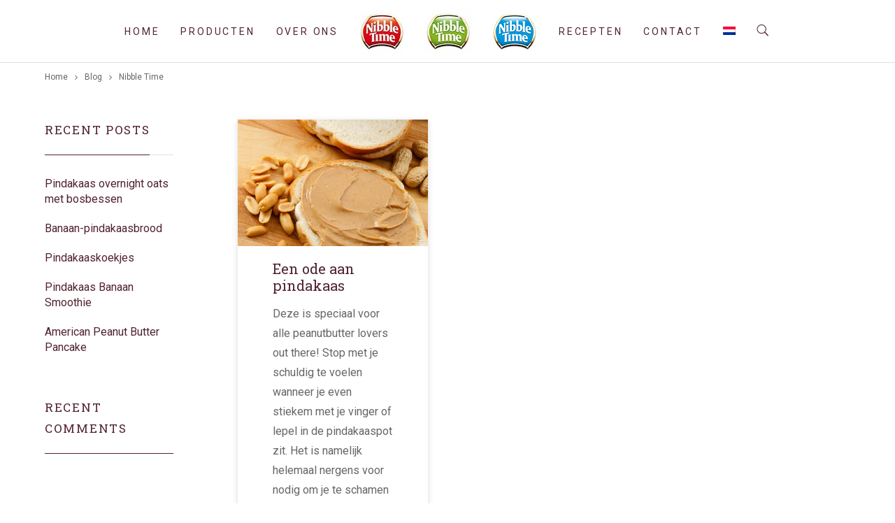

--- FILE ---
content_type: text/css; charset=utf-8
request_url: https://nibbletime.com/wp-content/uploads/style-custom.css?ver=b0606c27
body_size: 7557
content:


h1, h2, h3, h4, h5, h6 {
	font-family:'Roboto Slab', sans-serif; font-style:normal; font-weight:normal;}

.btx-primary-font {
	font-family:'Roboto', sans-serif; font-style:normal; font-weight:normal;}
.btx-secondary-font {
	font-family:'Roboto Slab', sans-serif; font-style:normal; font-weight:normal;}
.btx-custom_a-font {
	font-family:'Roboto', sans-serif; font-style:normal; font-weight:300;}

body {
	color: #666666;
	background-color: #ffffff;
}

.btx-wrapper--parallax-footer .btx-content {
	background-color: #ffffff;
}

::selection {
	color: #fff;
	background-color: #c00419;
}

::-moz-selection {
	color: #fff;
	background-color: #c00419;
}

a,
a:hover.btx-s-text-color,
a:hover.btx-p-text-color {
	color: #c00419;
}

a:hover,
a:focus,
a:active,
a:hover.btx-p-brand-color {
	color: #ce8404;
}

strong {
	font-family:'Roboto Slab', sans-serif; font-style:normal; font-weight:normal;}

.btnx,
button,
ins, code, kbd, tt {
	color: #c00419;
}

.btnx:hover,
button:hover,
.btnx:focus,
button:focus {
	color: #ce8404;
}

input:focus, textarea:focus, select:focus {border-color: #c00419;}
.btx-dark-scheme input:focus, .btx-dark-scheme textarea:focus, .btx-dark-scheme select:focus {border-color: #c00419;}
.btx-light-scheme input:focus, .btx-light-scheme textarea:focus, .btx-light-scheme select:focus {border-color: #c00419;}
a:hover.btx-p-bg-color {color: #f5f5f5;}
.btx-dark-scheme a:hover.btx-p-bg-color {color: #1d1d1d;}
.btx-light-scheme a:hover.btx-p-bg-color {color: #f5f5f5;}
label {color: #666666;}
.btx-dark-scheme label {color: #a4a4a4;}
.btx-light-scheme label {color: #666666;}
pre, cite, mark, h1, h2, h3, h4, h5, h6 {color: #51232f;}
.btx-dark-scheme pre, .btx-dark-scheme cite, .btx-dark-scheme mark, .btx-dark-scheme h1, .btx-dark-scheme h2, .btx-dark-scheme h3, .btx-dark-scheme h4, .btx-dark-scheme h5, .btx-dark-scheme h6 {color: #474747;}
.btx-light-scheme pre, .btx-light-scheme cite, .btx-light-scheme mark, .btx-light-scheme h1, .btx-light-scheme h2, .btx-light-scheme h3, .btx-light-scheme h4, .btx-light-scheme h5, .btx-light-scheme h6 {color: #51232f;}
code, kbd, tt, pre {background-color: #f5f5f5;}
.btx-dark-scheme code, .btx-dark-scheme kbd, .btx-dark-scheme tt, .btx-dark-scheme pre {background-color: #1d1d1d;}
.btx-light-scheme code, .btx-light-scheme kbd, .btx-light-scheme tt, .btx-light-scheme pre {background-color: #f5f5f5;}
pre {border-color: #dfdfdf;}
.btx-dark-scheme pre {border-color: #363636;}
.btx-light-scheme pre {border-color: #dfdfdf;}
input, textarea, select {color: #51232f; background-color: #ffffff; border-color: #dfdfdf;}
.btx-dark-scheme input, .btx-dark-scheme textarea, .btx-dark-scheme select {color: #474747; background-color: #222222; border-color: #363636;}
.btx-light-scheme input, .btx-light-scheme textarea, .btx-light-scheme select {color: #51232f; background-color: #ffffff; border-color: #dfdfdf;}
.btx-light-scheme,
.btx-entry-light-scheme,
.btx-slider-light-scheme {
	color: #666666;
}

.btx-dark-scheme,
.btx-entry-dark-scheme,
.btx-slider-dark-scheme {
	color: #a4a4a4;
}

.btx-p-brand-color {
	color: #c00419;
}

.btx-p-brand-bg {
	background-color: #c00419;
}

.btx-p-brand-border {
	border-color: #c00419;
}

.btx-s-brand-color {
	color: #ce8404;
}

.btx-s-brand-bg {
	background-color: #ce8404;
}

.btx-s-brand-border {
	border-color: #ce8404;
}

.btx-p-brand-contrast-color {
	color: #fff;
}

.btx-s-brand-contrast-color {
	color: #fff;
}

.btx-p-text-contrast-color {color: #fff;}
.btx-dark-scheme .btx-p-text-contrast-color {color: #fff;}
.btx-light-scheme .btx-p-text-contrast-color {color: #fff;}
.btx-slider-dark-scheme .btx-p-text-contrast-color {color: #fff;}
.btx-slider-light-scheme .btx-p-text-contrast-color {color: #fff;}
.btx-s-text-contrast-color {color: #fff;}
.btx-dark-scheme .btx-s-text-contrast-color {color: #fff;}
.btx-light-scheme .btx-s-text-contrast-color {color: #fff;}
.btx-slider-dark-scheme .btx-s-text-contrast-color {color: #fff;}
.btx-slider-light-scheme .btx-s-text-contrast-color {color: #fff;}
.btx-p-text-color {color: #666666;}
.btx-dark-scheme .btx-p-text-color {color: #a4a4a4;}
.btx-light-scheme .btx-p-text-color {color: #666666;}
.btx-slider-dark-scheme .btx-p-text-color, .btx-entry-dark-scheme .btx-p-text-color {color: #a4a4a4;}
.btx-slider-light-scheme .btx-p-text-color, .btx-entry-light-scheme .btx-p-text-color {color: #666666;}
.btx-p-text-bg {background-color: #666666;}
.btx-dark-scheme .btx-p-text-bg {background-color: #a4a4a4;}
.btx-light-scheme .btx-p-text-bg {background-color: #666666;}
.btx-slider-dark-scheme .btx-p-text-bg, .btx-entry-dark-scheme .btx-p-text-bg {background-color: #a4a4a4;}
.btx-slider-light-scheme .btx-p-text-bg, .btx-entry-light-scheme .btx-p-text-bg {background-color: #666666;}
.btx-s-text-color {color: #51232f;}
.btx-dark-scheme .btx-s-text-color {color: #474747;}
.btx-light-scheme .btx-s-text-color {color: #51232f;}
.btx-slider-dark-scheme .btx-s-text-color, .btx-entry-dark-scheme .btx-s-text-color {color: #474747;}
.btx-slider-light-scheme .btx-s-text-color, .btx-entry-light-scheme .btx-s-text-color {color: #51232f;}
.btx-s-text-bg {background-color: #51232f;}
.btx-dark-scheme .btx-s-text-bg {background-color: #474747;}
.btx-light-scheme .btx-s-text-bg {background-color: #51232f;}
.btx-slider-dark-scheme .btx-s-text-bg, .btx-entry-dark-scheme .btx-s-text-bg {background-color: #474747;}
.btx-slider-light-scheme .btx-s-text-bg, .btx-entry-light-scheme .btx-s-text-bg {background-color: #51232f;}
.btx-s-text-bg.btx-overlay {background-color: #51232f; background-color: rgba(81,35,47,0.9);}
.btx-dark-scheme .btx-s-text-bg.btx-overlay {background-color: #474747; background-color: rgba(71,71,71,0.9);}
.btx-light-scheme .btx-s-text-bg.btx-overlay {background-color: #51232f; background-color: rgba(81,35,47,0.9);}
.btx-slider-dark-scheme .btx-s-text-bg.btx-overlay, .btx-entry-dark-scheme .btx-s-text-bg.btx-overlay {background-color: #474747; background-color: rgba(71,71,71,0.9);}
.btx-slider-light-scheme .btx-s-text-bg.btx-overlay, .btx-entry-light-scheme .btx-s-text-bg.btx-overlay {background-color: #51232f; background-color: rgba(81,35,47,0.9);}
.btx-s-text-border {border-color: #51232f;}
.btx-dark-scheme .btx-s-text-border {border-color: #474747;}
.btx-light-scheme .btx-s-text-border {border-color: #51232f;}
.btx-slider-dark-scheme .btx-s-text-border, .btx-entry-dark-scheme .btx-s-text-border {border-color: #474747;}
.btx-slider-light-scheme .btx-s-text-border, .btx-entry-light-scheme .btx-s-text-border {border-color: #51232f;}
.btx-p-bg-color {color: #ffffff;}
.btx-dark-scheme .btx-p-bg-color {color: #222222;}
.btx-light-scheme .btx-p-bg-color {color: #ffffff;}
.btx-slider-dark-scheme .btx-p-bg-color, .btx-entry-dark-scheme .btx-p-bg-color {color: #222222;}
.btx-slider-light-scheme .btx-p-bg-color, .btx-entry-light-scheme .btx-p-bg-color {color: #ffffff;}
.btx-p-bg-bg {background-color: #ffffff;}
.btx-dark-scheme .btx-p-bg-bg {background-color: #222222;}
.btx-light-scheme .btx-p-bg-bg {background-color: #ffffff;}
.btx-slider-dark-scheme .btx-p-bg-bg, .btx-entry-dark-scheme .btx-p-bg-bg {background-color: #222222;}
.btx-slider-light-scheme .btx-p-bg-bg, .btx-entry-light-scheme .btx-p-bg-bg {background-color: #ffffff;}
.btx-p-bg-border {border-color: #ffffff;}
.btx-dark-scheme .btx-p-bg-border {border-color: #222222;}
.btx-light-scheme .btx-p-bg-border {border-color: #ffffff;}
.btx-slider-dark-scheme .btx-p-bg-border, .btx-entry-dark-scheme .btx-p-bg-border {border-color: #222222;}
.btx-slider-light-scheme .btx-p-bg-border, .btx-entry-light-scheme .btx-p-bg-border {border-color: #ffffff;}
.btx-s-bg-color {color: #f5f5f5;}
.btx-dark-scheme .btx-s-bg-color {color: #1d1d1d;}
.btx-light-scheme .btx-s-bg-color {color: #f5f5f5;}
.btx-slider-dark-scheme .btx-s-bg-color, .btx-entry-dark-scheme .btx-s-bg-color {color: #1d1d1d;}
.btx-slider-light-scheme .btx-s-bg-color, .btx-entry-light-scheme .btx-s-bg-color {color: #f5f5f5;}
.btx-s-bg-bg {background-color: #f5f5f5;}
.btx-dark-scheme .btx-s-bg-bg {background-color: #1d1d1d;}
.btx-light-scheme .btx-s-bg-bg {background-color: #f5f5f5;}
.btx-slider-dark-scheme .btx-s-bg-bg, .btx-entry-dark-scheme .btx-s-bg-bg {background-color: #1d1d1d;}
.btx-slider-light-scheme .btx-s-bg-bg, .btx-entry-light-scheme .btx-s-bg-bg {background-color: #f5f5f5;}
.btx-s-bg-border {border-color: #f5f5f5;}
.btx-dark-scheme .btx-s-bg-border {border-color: #1d1d1d;}
.btx-light-scheme .btx-s-bg-border {border-color: #f5f5f5;}
.btx-slider-dark-scheme .btx-s-bg-border, .btx-entry-dark-scheme .btx-s-bg-border {border-color: #1d1d1d;}
.btx-slider-light-scheme .btx-s-bg-border, .btx-entry-light-scheme .btx-s-bg-border {border-color: #f5f5f5;}
.btx-p-border-color {color: #dfdfdf;}
.btx-dark-scheme .btx-p-border-color {color: #363636;}
.btx-light-scheme .btx-p-border-color {color: #dfdfdf;}
.btx-slider-dark-scheme .btx-p-border-color, .btx-entry-dark-scheme .btx-p-border-color {color: #363636;}
.btx-slider-light-scheme .btx-p-border-color, .btx-entry-light-scheme .btx-p-border-color {color: #dfdfdf;}
.btx-p-border-bg {background-color: #dfdfdf;}
.btx-dark-scheme .btx-p-border-bg {background-color: #363636;}
.btx-light-scheme .btx-p-border-bg {background-color: #dfdfdf;}
.btx-slider-dark-scheme .btx-p-border-bg, .btx-entry-dark-scheme .btx-p-border-bg {background-color: #363636;}
.btx-slider-light-scheme .btx-p-border-bg, .btx-entry-light-scheme .btx-p-border-bg {background-color: #dfdfdf;}
.btx-p-border-border {border-color: #dfdfdf;}
.btx-dark-scheme .btx-p-border-border, .btx-dark-scheme.btx-p-border-border {border-color: #363636;}
.btx-light-scheme .btx-p-border-border, .btx-light-scheme.btx-p-border-border {border-color: #dfdfdf;}
.btx-slider-dark-scheme .btx-p-border-border, .btx-entry-dark-scheme .btx-p-border-border, .btx-navbar-dropdown-dark-scheme .btx-p-border-border {border-color: #363636;}
.btx-slider-light-scheme .btx-p-border-border, .btx-entry-light-scheme .btx-p-border-border, .btx-navbar-dropdown-light-scheme .btx-p-border-border {border-color: #dfdfdf;}
.btx-overlay {background-color: #ffffff; background-color: rgba(255,255,255,0.9);}
.btx-dark-scheme .btx-overlay {background-color: #222222; background-color: rgba(34,34,34,0.9);}
.btx-light-scheme .btx-overlay {background-color: #ffffff; background-color: rgba(255,255,255,0.9);}
.btx-slider-dark-scheme .btx-overlay, .btx-entry-dark-scheme .btx-overlay {background-color: #222222; background-color: rgba(34,34,34,0.9);}
.btx-slider-light-scheme .btx-overlay, .btx-entry-light-scheme .btx-overlay {background-color: #ffffff; background-color: rgba(255,255,255,0.9);}

.btx-button--border.btx-button-color--brand > .btnx, .btx-button--fill.btx-button-hover--inverse > .btnx:hover {color: #c00419; border-color: #c00419;}
.btx-dark-scheme .btx-button--border.btx-button-color--brand > .btnx, .btx-dark-scheme .btx-button--fill.btx-button-hover--inverse > .btnx:hover {color: #c00419; border-color: #c00419;}
.btx-light-scheme .btx-button--border.btx-button-color--brand > .btnx, .btx-light-scheme .btx-button--fill.btx-button-hover--inverse > .btnx:hover {color: #c00419; border-color: #c00419;}
.btx-slider-dark-scheme .btx-button--border.btx-button-color--brand > .btnx, .btx-slider-dark-scheme .btx-button--fill.btx-button-hover--inverse > .btnx:hover {color: #c00419; border-color: #c00419;}
.btx-slider-light-scheme .btx-button--border.btx-button-color--brand > .btnx, .btx-slider-light-scheme .btx-button--fill.btx-button-hover--inverse > .btnx:hover {color: #c00419; border-color: #c00419;}
.btx-button--border.btx-button-hover--brand > .btnx:hover {color: #ce8404; border-color: #ce8404;}
.btx-dark-scheme .btx-button--border.btx-button-hover--brand > .btnx:hover {color: #ce8404; border-color: #ce8404;}
.btx-light-scheme .btx-button--border.btx-button-hover--brand > .btnx:hover {color: #ce8404; border-color: #ce8404;}
.btx-slider-dark-scheme .btx-button--border.btx-button-hover--brand > .btnx:hover {color: #ce8404; border-color: #ce8404;}
.btx-slider-light-scheme .btx-button--border.btx-button-hover--brand > .btnx:hover {color: #ce8404; border-color: #ce8404;}
.btx-button--fill.btx-button-color--brand > .btnx, .btx-button--border.btx-button-hover--inverse > .btnx:hover {color: #fff; border-color: #c00419; background-color: #c00419;}
.btx-dark-scheme .btx-button--fill.btx-button-color--brand > .btnx, .btx-dark-scheme .btx-button--border.btx-button-hover--inverse > .btnx:hover {color: #fff; border-color: #c00419; background-color: #c00419;}
.btx-light-scheme .btx-button--fill.btx-button-color--brand > .btnx, .btx-light-scheme .btx-button--border.btx-button-hover--inverse > .btnx:hover {color: #fff; border-color: #c00419; background-color: #c00419;}
.btx-slider-dark-scheme .btx-button--fill.btx-button-color--brand > .btnx, .btx-slider-dark-scheme .btx-button--border.btx-button-hover--inverse > .btnx:hover {color: #fff; border-color: #c00419; background-color: #c00419;}
.btx-slider-light-scheme .btx-button--fill.btx-button-color--brand > .btnx, .btx-slider-light-scheme .btx-button--border.btx-button-hover--inverse > .btnx:hover {color: #fff; border-color: #c00419; background-color: #c00419;}
.btx-button--fill.btx-button-hover--brand > .btnx:hover {color: #fff; border-color: #ce8404; background-color: #ce8404;}
.btx-dark-scheme .btx-button--fill.btx-button-hover--brand > .btnx:hover {color: #fff; border-color: #ce8404; background-color: #ce8404;}
.btx-light-scheme .btx-button--fill.btx-button-hover--brand > .btnx:hover {color: #fff; border-color: #ce8404; background-color: #ce8404;}
.btx-slider-dark-scheme .btx-button--fill.btx-button-hover--brand > .btnx:hover {color: #fff; border-color: #ce8404; background-color: #ce8404;}
.btx-slider-light-scheme .btx-button--fill.btx-button-hover--brand > .btnx:hover {color: #fff; border-color: #ce8404; background-color: #ce8404;}
.btx-button-color--basic.btx-button--border > .btnx {color: #51232f; border-color: #51232f;}
.btx-dark-scheme .btx-button-color--basic.btx-button--border > .btnx {color: #474747; border-color: #474747;}
.btx-light-scheme .btx-button-color--basic.btx-button--border > .btnx {color: #51232f; border-color: #51232f;}
.btx-slider-dark-scheme .btx-button-color--basic.btx-button--border > .btnx {color: #474747; border-color: #474747;}
.btx-slider-light-scheme .btx-button-color--basic.btx-button--border > .btnx {color: #51232f; border-color: #51232f;}
.btx-button-color--basic.btx-button--border.btx-button-hover--inverse > .btnx:hover {color: #fff; border-color: #51232f; background-color: #51232f;}
.btx-dark-scheme .btx-button-color--basic.btx-button--border.btx-button-hover--inverse > .btnx:hover {color: #fff; border-color: #474747; background-color: #474747;}
.btx-light-scheme .btx-button-color--basic.btx-button--border.btx-button-hover--inverse > .btnx:hover {color: #fff; border-color: #51232f; background-color: #51232f;}
.btx-slider-dark-scheme .btx-button-color--basic.btx-button--border.btx-button-hover--inverse > .btnx:hover {color: #fff; border-color: #474747; background-color: #474747;}
.btx-slider-light-scheme .btx-button-color--basic.btx-button--border.btx-button-hover--inverse > .btnx:hover {color: #fff; border-color: #51232f; background-color: #51232f;}
.btx-button-color--basic.btx-button--border.btx-button-hover--brand > .btnx:hover {color: #c00419; border-color: #c00419;}
.btx-dark-scheme .btx-button-color--basic.btx-button--border.btx-button-hover--brand > .btnx:hover {color: #c00419; border-color: #c00419;}
.btx-light-scheme .btx-button-color--basic.btx-button--border.btx-button-hover--brand > .btnx:hover {color: #c00419; border-color: #c00419;}
.btx-slider-dark-scheme .btx-button-color--basic.btx-button--border.btx-button-hover--brand > .btnx:hover {color: #c00419; border-color: #c00419;}
.btx-slider-light-scheme .btx-button-color--basic.btx-button--border.btx-button-hover--brand > .btnx:hover {color: #c00419; border-color: #c00419;}
.btx-button-color--basic.btx-button--fill > .btnx {color: #fff; border-color: #51232f; background-color: #51232f;}
.btx-dark-scheme .btx-button-color--basic.btx-button--fill > .btnx {color: #fff; border-color: #474747; background-color: #474747;}
.btx-light-scheme .btx-button-color--basic.btx-button--fill > .btnx {color: #fff; border-color: #51232f; background-color: #51232f;}
.btx-slider-dark-scheme .btx-button-color--basic.btx-button--fill > .btnx {color: #fff; border-color: #474747; background-color: #474747;}
.btx-slider-light-scheme .btx-button-color--basic.btx-button--fill > .btnx {color: #fff; border-color: #51232f; background-color: #51232f;}
.btx-button-color--basic.btx-button--fill.btx-button-hover--inverse > .btnx:hover {color: #51232f; border-color: #51232f;}
.btx-dark-scheme .btx-button-color--basic.btx-button--fill.btx-button-hover--inverse > .btnx:hover {color: #474747; border-color: #474747;}
.btx-light-scheme .btx-button-color--basic.btx-button--fill.btx-button-hover--inverse > .btnx:hover {color: #51232f; border-color: #51232f;}
.btx-slider-dark-scheme .btx-button-color--basic.btx-button--fill.btx-button-hover--inverse > .btnx:hover {color: #474747; border-color: #474747;}
.btx-slider-light-scheme .btx-button-color--basic.btx-button--fill.btx-button-hover--inverse > .btnx:hover {color: #51232f; border-color: #51232f;}
.btx-button-color--basic.btx-button--fill.btx-button-hover--brand > .btnx:hover {color: #fff; border-color: #c00419; background-color: #c00419;}
.btx-dark-scheme .btx-button-color--basic.btx-button--fill.btx-button-hover--brand > .btnx:hover {color: #fff; border-color: #c00419; background-color: #c00419;}
.btx-light-scheme .btx-button-color--basic.btx-button--fill.btx-button-hover--brand > .btnx:hover {color: #fff; border-color: #c00419; background-color: #c00419;}
.btx-slider-dark-scheme .btx-button-color--basic.btx-button--fill.btx-button-hover--brand > .btnx:hover {color: #fff; border-color: #c00419; background-color: #c00419;}
.btx-slider-light-scheme .btx-button-color--basic.btx-button--fill.btx-button-hover--brand > .btnx:hover {color: #fff; border-color: #c00419; background-color: #c00419;}
.btx-contactform--minimal .btx-form-container {background-color: #f5f5f5;}
.btx-dark-scheme .btx-contactform--minimal .btx-form-container {background-color: #1d1d1d;}
.btx-light-scheme .btx-contactform--minimal .btx-form-container {background-color: #f5f5f5;}

.btx-tab-nav .active {
	background-color: #c00419;
}

.btx-tab-nav .active > .btx-tab-nav-title {
	color: #fff;
}

.btx-filter-list > a.active,
.btx-tab--underline > .btx-tab-nav .active > .btx-tab-nav-title {
	color: #c00419;
}

.btx-tab--group .btx-tab-nav > li {border-color: #dfdfdf;}
.btx-dark-scheme .btx-tab--group .btx-tab-nav > li {border-color: #363636;}
.btx-light-scheme .btx-tab--group .btx-tab-nav > li {border-color: #dfdfdf;}
.btx-tab-nav .active,
.btx-tab--group > .btx-tab-nav > .active,
.btx-tab--underline > .btx-tab-nav .active,
.btx-accordion--border > .btx-accordion-panel.active .btx-accordion-heading {
	border-color: #c00419;
}

.btx-dropdown-menu li.active a {
	color: #c00419;
}

.btx-dropdown-menu li:hover a {
	color: #fff;
}

.btx-dropdown-menu li:hover {
	background-color: #c00419;
}

.widget .tagcloud a, .widget_calendar tbody, .widget a .btx-widget-meta, .widget a .btx-widget-category {color: #666666;}
.btx-dark-scheme .widget .tagcloud a, .btx-dark-scheme .widget_calendar tbody, .btx-dark-scheme .widget a .btx-widget-meta, .btx-dark-scheme .widget a .btx-widget-category {color: #a4a4a4;}
.btx-light-scheme .widget .tagcloud a, .btx-light-scheme .widget_calendar tbody, .btx-light-scheme .widget a .btx-widget-meta, .btx-light-scheme .widget a .btx-widget-category {color: #666666;}
.widget a, .widget.widget_calendar a, .widget_calendar thead {color: #51232f;}
.btx-dark-scheme .widget a, .btx-dark-scheme .widget.widget_calendar a, .btx-dark-scheme .widget_calendar thead {color: #474747;}
.btx-light-scheme .widget a, .btx-light-scheme .widget.widget_calendar a, .btx-light-scheme .widget_calendar thead {color: #51232f;}
.widget a:hover, .widget.widget_calendar tfoot a, .widget .btx-widget-viewall, .btx-widget-feature a {color: #c00419;}
.btx-dark-scheme .widget a:hover, .btx-dark-scheme .widget.widget_calendar tfoot a, .btx-dark-scheme .widget .btx-widget-viewall, .btx-dark-scheme .btx-widget-feature a {color: #c00419;}
.btx-light-scheme .widget a:hover, .btx-light-scheme .widget.widget_calendar tfoot a, .btx-light-scheme .widget .btx-widget-viewall, .btx-light-scheme .btx-widget-feature a {color: #c00419;}
.widget .btx-widget-viewall:hover, .btx-widget-feature a:hover {color: #ce8404;}
.btx-dark-scheme .widget .btx-widget-viewall:hover, .btx-dark-scheme .btx-widget-feature a:hover {color: #ce8404;}
.btx-light-scheme .widget .btx-widget-viewall:hover, .btx-light-scheme .btx-widget-feature a:hover {color: #ce8404;}
.tagcloud a {background-color: #ffffff;}
.btx-dark-scheme .tagcloud a {background-color: #222222;}
.btx-light-scheme .tagcloud a {background-color: #ffffff;}
.widget_calendar #today {color: #fff; background-color: #c00419;}
.btx-dark-scheme .widget_calendar #today {color: #fff; background-color: #c00419;}
.btx-light-scheme .widget_calendar #today {color: #fff; background-color: #c00419;}
.tagcloud a, .widget_calendar caption {border-color: #dfdfdf;}
.btx-dark-scheme .tagcloud a, .btx-dark-scheme .widget_calendar caption {border-color: #363636;}
.btx-light-scheme .tagcloud a, .btx-light-scheme .widget_calendar caption {border-color: #dfdfdf;}

.btx-product-entry-media span.onsale {color: #fff;}
.btx-dark-scheme .btx-product-entry-media span.onsale {color: #fff;}
.btx-light-scheme .btx-product-entry-media span.onsale {color: #fff;}
.btx-entry-title a:hover, .btx-entry-category a:hover, .btx-entry-meta a:hover, .btx-relatedpost-entry:hover .btx-entry-title {color: #c00419;}
.btx-dark-scheme .btx-entry-title a:hover, .btx-dark-scheme .btx-entry-category a:hover, .btx-dark-scheme .btx-entry-meta a:hover, .btx-dark-scheme .btx-relatedpost-entry:hover .btx-entry-title {color: #c00419;}
.btx-light-scheme .btx-entry-title a:hover, .btx-light-scheme .btx-entry-category a:hover, .btx-light-scheme .btx-entry-meta a:hover, .btx-light-scheme .btx-relatedpost-entry:hover .btx-entry-title {color: #c00419;}
.btx-entry--columnist .btx-entry-category a:hover {color: #ce8404;}
.btx-dark-scheme .btx-entry--columnist .btx-entry-category a:hover {color: #ce8404;}
.btx-light-scheme .btx-entry--columnist .btx-entry-category a:hover {color: #ce8404;}
.btx-blog--timeline .btx-blog-content:before {background-color: #dfdfdf;}
.btx-dark-scheme .btx-blog--timeline .btx-blog-content:before {background-color: #363636;}
.btx-light-scheme .btx-blog--timeline .btx-blog-content:before {background-color: #dfdfdf;}
.btx-blog--timeline .btx-entry-body-inner:after {color: #f5f5f5;}
.btx-dark-scheme .btx-blog--timeline .btx-entry-body-inner:after {color: #1d1d1d;}
.btx-light-scheme .btx-blog--timeline .btx-entry-body-inner:after {color: #f5f5f5;}
.btx-entry .more-link {
	color: #c00419;
}

.btx-entry .more-link:hover {
	color: #ce8404;
}

.slick-dots li.slick-active button:before {color: #51232f;}
.btx-dark-scheme .slick-dots li.slick-active button:before {color: #474747;}
.btx-light-scheme .slick-dots li.slick-active button:before {color: #51232f;}
.btx-slider-dark-scheme .slick-dots li.slick-active button:before {color: #474747;}
.btx-slider-light-scheme .slick-dots li.slick-active button:before {color: #51232f;}
.btx-carousel-arrow {color: #fff; background-color: #51232f; background-color: rgba(81,35,47,0.7);}
.btx-dark-scheme .btx-carousel-arrow {color: #fff; background-color: #474747; background-color: rgba(71,71,71,0.7);}
.btx-light-scheme .btx-carousel-arrow {color: #fff; background-color: #51232f; background-color: rgba(81,35,47,0.7);}
.btx-slider-dark-scheme .btx-carousel-arrow {color: #fff; background-color: #474747; background-color: rgba(71,71,71,0.7);}
.btx-slider-light-scheme .btx-carousel-arrow {color: #fff; background-color: #51232f; background-color: rgba(81,35,47,0.7);}
.btx-carousel-arrow.transparent {color: #51232f;}
.btx-dark-scheme .btx-carousel-arrow.transparent {color: #474747;}
.btx-light-scheme .btx-carousel-arrow.transparent {color: #51232f;}
.btx-slider-dark-scheme .btx-carousel-arrow.transparent {color: #474747;}
.btx-slider-light-scheme .btx-carousel-arrow.transparent {color: #51232f;}
.mCSB_scrollTools .mCSB_dragger .mCSB_dragger_bar, .mCSB_scrollTools .mCSB_dragger:hover .mCSB_dragger_bar, .mCSB_scrollTools .mCSB_dragger.mCSB_dragger_onDrag .mCSB_dragger_bar {background-color: #dfdfdf;}
.btx-dark-scheme .mCSB_scrollTools .mCSB_dragger .mCSB_dragger_bar, .btx-dark-scheme .mCSB_scrollTools .mCSB_dragger:hover .mCSB_dragger_bar, .btx-dark-scheme .mCSB_scrollTools .mCSB_dragger.mCSB_dragger_onDrag .mCSB_dragger_bar {background-color: #363636;}
.btx-light-scheme .mCSB_scrollTools .mCSB_dragger .mCSB_dragger_bar, .btx-light-scheme .mCSB_scrollTools .mCSB_dragger:hover .mCSB_dragger_bar, .btx-light-scheme .mCSB_scrollTools .mCSB_dragger.mCSB_dragger_onDrag .mCSB_dragger_bar {background-color: #dfdfdf;}
.btx-pagination .page-numbers {color: #666666;}
.btx-dark-scheme .btx-pagination .page-numbers {color: #a4a4a4;}
.btx-light-scheme .btx-pagination .page-numbers {color: #666666;}
.btx-pagination .page-numbers:hover, .btx-pagination .page-numbers.current {color: #51232f;}
.btx-dark-scheme .btx-pagination .page-numbers:hover, .btx-dark-scheme .btx-pagination .page-numbers.current {color: #474747;}
.btx-light-scheme .btx-pagination .page-numbers:hover, .btx-light-scheme .btx-pagination .page-numbers.current {color: #51232f;}
.btx-button--fill .btnx .btx-bounce, .btx-button--border.btx-button-hover--inverse .btnx:hover .btx-bounce {background-color: #fff;}
.btx-dark-scheme .btx-button--fill .btnx .btx-bounce, .btx-dark-scheme .btx-button--border.btx-button-hover--inverse .btnx:hover .btx-bounce {background-color: #fff;}
.btx-light-scheme .btx-button--fill .btnx .btx-bounce, .btx-light-scheme .btx-button--border.btx-button-hover--inverse .btnx:hover .btx-bounce {background-color: #fff;}
.btx-pagination li.active a {
	color: #c00419;
}

.btx-dropdown-display:focus,
.btx-dropdown-display:hover {
	color: #51232f;
}

.btx-with-border {border-color: #dfdfdf;}
.btx-dark-scheme .btx-with-border {border-color: #363636;}
.btx-light-scheme .btx-with-border {border-color: #dfdfdf;}
.btx-menu .btx-mega-menu a, .btx-menu .sub-menu a, .btx-menu .btx-cart-box {color: #666666;}
.btx-dark-scheme .btx-menu .btx-mega-menu a, .btx-dark-scheme .btx-menu .sub-menu a, .btx-dark-scheme .btx-menu .btx-cart-box {color: #a4a4a4;}
.btx-light-scheme .btx-menu .btx-mega-menu a, .btx-light-scheme .btx-menu .sub-menu a, .btx-light-scheme .btx-menu .btx-cart-box {color: #666666;}
.btx-navbar-dropdown-dark-scheme .btx-menu .btx-mega-menu a, .btx-navbar-dropdown-dark-scheme .btx-menu .sub-menu a, .btx-navbar-dropdown-dark-scheme .btx-menu .btx-cart-box {color: #a4a4a4;}
.btx-navbar-dropdown-light-scheme .btx-menu .btx-mega-menu a, .btx-navbar-dropdown-light-scheme .btx-menu .sub-menu a, .btx-navbar-dropdown-light-scheme .btx-menu .btx-cart-box {color: #666666;}
.btx-menu a, .btx-navbar-brand {color: #51232f;}
.btx-dark-scheme .btx-menu a, .btx-dark-scheme .btx-navbar-brand {color: #474747;}
.btx-light-scheme .btx-menu a, .btx-light-scheme .btx-navbar-brand {color: #51232f;}
strong, .btx-menu .btx-mega-menu .btx-mega-menu-title, .btx-menu .btx-mega-menu .btx-mega-menu-title:hover, .btx-menu .btx-cart-box a {color: #51232f;}
.btx-dark-scheme strong, .btx-dark-scheme .btx-menu .btx-mega-menu .btx-mega-menu-title, .btx-dark-scheme .btx-menu .btx-mega-menu .btx-mega-menu-title:hover, .btx-dark-scheme .btx-menu .btx-cart-box a {color: #474747;}
.btx-light-scheme strong, .btx-light-scheme .btx-menu .btx-mega-menu .btx-mega-menu-title, .btx-light-scheme .btx-menu .btx-mega-menu .btx-mega-menu-title:hover, .btx-light-scheme .btx-menu .btx-cart-box a {color: #51232f;}
.btx-navbar-dropdown-dark-scheme strong, .btx-navbar-dropdown-dark-scheme .btx-menu .btx-mega-menu .btx-mega-menu-title, .btx-navbar-dropdown-dark-scheme .btx-menu .btx-mega-menu .btx-mega-menu-title:hover, .btx-navbar-dropdown-dark-scheme .btx-menu .btx-cart-box a {color: #474747;}
.btx-navbar-dropdown-light-scheme strong, .btx-navbar-dropdown-light-scheme .btx-menu .btx-mega-menu .btx-mega-menu-title, .btx-navbar-dropdown-light-scheme .btx-menu .btx-mega-menu .btx-mega-menu-title:hover, .btx-navbar-dropdown-light-scheme .btx-menu .btx-cart-box a {color: #51232f;}
.btx-menu a:hover, .btx-collapsed-menu--full .btx-mega-menu-title:hover {color: #c00419;}
.btx-dark-scheme .btx-menu a:hover, .btx-dark-scheme .btx-collapsed-menu--full .btx-mega-menu-title:hover {color: #c00419;}
.btx-light-scheme .btx-menu a:hover, .btx-light-scheme .btx-collapsed-menu--full .btx-mega-menu-title:hover {color: #c00419;}
.btx-highlight-border .btx-menu > li > a:hover:after, .btx-highlight-border.btx-side-navbar .btx-menu li a:after {background-color: #c00419;}
.btx-dark-scheme .btx-highlight-border .btx-menu > li > a:hover:after, .btx-dark-scheme .btx-highlight-border.btx-side-navbar .btx-menu li a:after {background-color: #c00419;}
.btx-light-scheme .btx-highlight-border .btx-menu > li > a:hover:after, .btx-light-scheme .btx-highlight-border.btx-side-navbar .btx-menu li a:after {background-color: #c00419;}
.btx-navbar-search .btx-search-form input[type='text'] {border-color: #51232f;}
.btx-dark-scheme .btx-navbar-search .btx-search-form input[type='text'] {border-color: #474747;}
.btx-light-scheme .btx-navbar-search .btx-search-form input[type='text'] {border-color: #51232f;}
.btx-navbar-search .btx-search-form input[type='text']:focus {
	border-color: #c00419;
}

.btx-navbar-search .btx-search-form input[type='text']:focus + .btx-search-form-title {
	color: #c00419;
}

.btx-lines, .btx-lines:before, .btx-lines:after {background-color: #51232f;}
.btx-dark-scheme .btx-lines, .btx-dark-scheme .btx-lines:before, .btx-dark-scheme .btx-lines:after {background-color: #474747;}
.btx-light-scheme .btx-lines, .btx-light-scheme .btx-lines:before, .btx-light-scheme .btx-lines:after {background-color: #51232f;}
.btx-comment--minimal .btx-form-container, .btx-comment--minimal textarea {background-color: #f5f5f5;}
.btx-dark-scheme .btx-comment--minimal .btx-form-container, .btx-dark-scheme .btx-comment--minimal textarea {background-color: #1d1d1d;}
.btx-light-scheme .btx-comment--minimal .btx-form-container, .btx-light-scheme .btx-comment--minimal textarea {background-color: #f5f5f5;}
.btx-post-tag a:hover {
	color: #51232f;
}

.btx-post-category--fill a {
	color: #fff;
}

.btx-post-category--fill a:hover {
	color: #fff;
}

.btx-post-featured--overlap .btx-main {
	background-color: #ffffff;
}

.btx-post-category--fill a {
	background-color: #c00419;
}

.btx-post-category--fill a:hover {
	background-color: #ce8404;
}

.btx-loading--fading-circle .btx-circle:before {
	background-color: #c00419;
}

.slick-dots li button:before {
	color: #ccc;
}

.btx-dark-scheme .slick-dots li button:before,
.btx-slider-dark-scheme .slick-dots li button:before {
	color: #999;
}

.btx-light-scheme .slick-dots li button:before,
.btx-slider-light-scheme .slick-dots li button:before {
	color: #ccc;
}

.btx-pricing-item.highlighted {
	box-shadow: 0 2px 8px rgba(0, 0, 0, 0.15);
}

.btx-dark-scheme .btx-pricing-item.highlighted {
	box-shadow: 0 2px 8px rgba(0, 0, 0, 0.4);
}

.btx-light-scheme .btx-pricing-item.highlighted {
	box-shadow: 0 2px 8px rgba(0, 0, 0, 0.15);
}

.tagcloud a:hover {
	box-shadow: 0 2px 6px rgba(0,0,0, 0.05);
}

.btx-dark-scheme .tagcloud a:hover {
	box-shadow: 0 2px 6px rgba(0,0,0, 0.3);
}

.btx-light-scheme .tagcloud a:hover {
	box-shadow: 0 2px 6px rgba(0,0,0, 0.05);
}

.btx-with-shadow {
	box-shadow: 0 2px 8px rgba(0, 0, 0, 0.15);
}

.btx-dark-scheme .btx-with-shadow {
	box-shadow: 0 2px 8px rgba(0, 0, 0, 0.3);
}

.btx-light-scheme .btx-with-shadow {
	box-shadow: 0 2px 8px rgba(0, 0, 0, 0.15);
}

.btx-with-hover-shadow:hover {
	box-shadow: 0 10px 24px rgba(0, 0, 0, 0.1);
}

.btx-dark-scheme .btx-with-hover-shadow:hover {
	box-shadow: 0 10px 24px rgba(0, 0, 0, 0.2);
}

.btx-light-scheme .btx-with-hover-shadow:hover {
	box-shadow: 0 10px 24px rgba(0, 0, 0, 0.1);
}

.woocommerce input.button:hover,
.woocommerce input.button:focus {
	background-color: #eee;
	border-color: #eee;
}

.woocommerce .woocommerce-breadcrumb,
.woocommerce .woocommerce-title,
.woocommerce table.shop_attributes th,
.woocommerce [itemprop="author"],
.woocommerce .group_table .label a,
.woocommerce nav.woocommerce-pagination .page-numbers.current,
.woocommerce nav.woocommerce-pagination .page-numbers:hover,
.select2-container .select2-choice,
.woocommerce table.shop_table td,
.woocommerce table.cart .product-name a,
.woocommerce table.woocommerce-checkout-review-order-table td.product-name,
.woocommerce table.woocommerce-checkout-review-order-table td.product-total,
.woocommerce table.woocommerce-checkout-review-order-table .order-total th,
.woocommerce table.woocommerce-checkout-review-order-table .order-total td,
.woocommerce .cart-collaterals .cart_totals table .order-total th,
.woocommerce-page .cart-collaterals .cart_totals table .order-total th,
.woocommerce-account .myaccount_user,
.woocommerce-account fieldset {
	color: #51232f;
}

.woocommerce div.product .product_title, .woocommerce div.product p.price, .woocommerce div.product span.price, .woocommerce div.product p.price ins, .woocommerce div.product span.price ins, .woocommerce input.button:hover, .woocommerce input.button:focus, .product_meta > div > span, .product_meta > div > a {color: #51232f;}
.btx-dark-scheme .woocommerce div.product .product_title, .btx-dark-scheme .woocommerce div.product p.price, .btx-dark-scheme .woocommerce div.product span.price, .btx-dark-scheme .woocommerce div.product p.price ins, .btx-dark-scheme .woocommerce div.product span.price ins, .btx-dark-scheme .woocommerce input.button:hover, .btx-dark-scheme .woocommerce input.button:focus, .btx-dark-scheme .product_meta > div > span, .btx-dark-scheme .product_meta > div > a {color: #474747;}
.btx-light-scheme .woocommerce div.product .product_title, .btx-light-scheme .woocommerce div.product p.price, .btx-light-scheme .woocommerce div.product span.price, .btx-light-scheme .woocommerce div.product p.price ins, .btx-light-scheme .woocommerce div.product span.price ins, .btx-light-scheme .woocommerce input.button:hover, .btx-light-scheme .woocommerce input.button:focus, .btx-light-scheme .product_meta > div > span, .btx-light-scheme .product_meta > div > a {color: #51232f;}
.widget_shopping_cart .total, .woocommerce.widget_shopping_cart .total, .woocommerce .widget_shopping_cart .total {color: #51232f;}
.btx-dark-scheme .widget_shopping_cart .total, .btx-dark-scheme .woocommerce.widget_shopping_cart .total, .btx-dark-scheme .woocommerce .widget_shopping_cart .total {color: #474747;}
.btx-light-scheme .widget_shopping_cart .total, .btx-light-scheme .woocommerce.widget_shopping_cart .total, .btx-light-scheme .woocommerce .widget_shopping_cart .total {color: #51232f;}
.btx-navbar-dropdown-dark-scheme .widget_shopping_cart .total, .btx-navbar-dropdown-dark-scheme .woocommerce.widget_shopping_cart .total, .btx-navbar-dropdown-dark-scheme .woocommerce .widget_shopping_cart .total {color: #474747;}
.btx-navbar-dropdown-light-scheme .widget_shopping_cart .total, .btx-navbar-dropdown-light-scheme .woocommerce.widget_shopping_cart .total, .btx-navbar-dropdown-light-scheme .woocommerce .widget_shopping_cart .total {color: #51232f;}

.woocommerce a.remove, .woocommerce a.remove:hover, .btx-menu .btx-cart-box a.remove {color: #51232f !important;}
.btx-dark-scheme .woocommerce a.remove, .btx-dark-scheme .woocommerce a.remove:hover, .btx-dark-scheme .btx-menu .btx-cart-box a.remove {color: #474747 !important;}
.btx-light-scheme .woocommerce a.remove, .btx-light-scheme .woocommerce a.remove:hover, .btx-light-scheme .btx-menu .btx-cart-box a.remove {color: #51232f !important;}
.btx-navbar-dropdown-dark-scheme .woocommerce a.remove, .btx-navbar-dropdown-dark-scheme .woocommerce a.remove:hover, .btx-navbar-dropdown-dark-scheme .btx-menu .btx-cart-box a.remove {color: #474747 !important;}
.btx-navbar-dropdown-light-scheme .woocommerce a.remove, .btx-navbar-dropdown-light-scheme .woocommerce a.remove:hover, .btx-navbar-dropdown-light-scheme .btx-menu .btx-cart-box a.remove {color: #51232f !important;}
.woocommerce .woocommerce-breadcrumb a,
.woocommerce .woocommerce-breadcrumb span,
.woocommerce nav.woocommerce-pagination .page-numbers,
.woocommerce table.shop_table th,
.woocommerce table.woocommerce-checkout-review-order-table td,
.woocommerce table.woocommerce-checkout-review-order-table .shipping td label {
	color: #666666;
}

.product_meta > div, .btx-product-entry-info div.btx-product-entry-meta span.price {color: #666666;}
.btx-dark-scheme .product_meta > div, .btx-dark-scheme .btx-product-entry-info div.btx-product-entry-meta span.price {color: #a4a4a4;}
.btx-light-scheme .product_meta > div, .btx-light-scheme .btx-product-entry-info div.btx-product-entry-meta span.price {color: #666666;}
.woocommerce .woocommerce-error,
.woocommerce .woocommerce-info,
.woocommerce .woocommerce-message,
.woocommerce .woocommerce-error:before,
.woocommerce .woocommerce-info:before,
.woocommerce .woocommerce-message:before,
.woocommerce .woocommerce-error a,
.woocommerce .woocommerce-info a,
.woocommerce .woocommerce-message a,
.woocommerce .woocommerce-message a:hover,
.select2-results li:hover {
	color: #fff;
}

.woocommerce span.onsale {color: #fff;}
.btx-dark-scheme .woocommerce span.onsale {color: #fff;}
.btx-light-scheme .woocommerce span.onsale {color: #fff;}
.woocommerce .group_table .label a:hover,
.woocommerce .comment-form-rating p.stars a:before,
.woocommerce table.cart .product-name a:hover,
.woocommerce .addresses .edit {
	color: #c00419;
}

.woocommerce .star-rating span, .product_meta > div > a:hover {color: #c00419;}
.btx-dark-scheme .woocommerce .star-rating span, .btx-dark-scheme .product_meta > div > a:hover {color: #c00419;}
.btx-light-scheme .woocommerce .star-rating span, .btx-light-scheme .product_meta > div > a:hover {color: #c00419;}
.woocommerce .addresses .edit:hover {
	color: #ce8404;
}

.woocommerce-cart .wc-proceed-to-checkout a.checkout-button.alt,
.woocommerce #add_payment_method #payment .button,
.woocommerce .woocommerce-checkout #payment .button,
.woocommerce-cart .wc-proceed-to-checkout a.checkout-button.alt:hover,
.woocommerce #add_payment_method #payment .button:hover,
.woocommerce .woocommerce-checkout #payment .button:hover,
.woocommerce-cart .wc-proceed-to-checkout a.checkout-button.alt:focus,
.woocommerce #add_payment_method #payment .button:focus,
.woocommerce .woocommerce-checkout #payment .button:focus {
	color: #fff;
	background-color: #51232f;
	border-color: #51232f;
}

.woocommerce .select2-results {
	background-color: #ffffff;
}

.woocommerce .widget_price_filter .ui-slider .ui-slider-handle {background-color: #ffffff;}
.btx-dark-scheme .woocommerce .widget_price_filter .ui-slider .ui-slider-handle {background-color: #222222;}
.btx-light-scheme .woocommerce .widget_price_filter .ui-slider .ui-slider-handle {background-color: #ffffff;}
.woocommerce table.shop_attributes th,
.woocommerce table.shop_attributes td,
.woocommerce .cart-collaterals .cart_totals,
.woocommerce-page .cart-collaterals .cart_totals,
.woocommerce-checkout .col-2,
.woocommerce form.login,
.woocommerce form.register {
	background-color: #f5f5f5;
}

.woocommerce input.button, .woocommerce .widget_price_filter .price_slider_wrapper .ui-widget-content, .woocommerce .addresses > div {background-color: #f5f5f5;}
.btx-dark-scheme .woocommerce input.button, .btx-dark-scheme .woocommerce .widget_price_filter .price_slider_wrapper .ui-widget-content, .btx-dark-scheme .woocommerce .addresses > div {background-color: #1d1d1d;}
.btx-light-scheme .woocommerce input.button, .btx-light-scheme .woocommerce .widget_price_filter .price_slider_wrapper .ui-widget-content, .btx-light-scheme .woocommerce .addresses > div {background-color: #f5f5f5;}
.woocommerce .woocommerce-error,
.woocommerce .woocommerce-info,
.woocommerce .woocommerce-message,
.select2-results li:hover {
	background-color: #c00419;
}

.woocommerce .widget_price_filter .ui-slider .ui-slider-range {background-color: #c00419;}
.btx-dark-scheme .woocommerce .widget_price_filter .ui-slider .ui-slider-range {background-color: #c00419;}
.btx-light-scheme .woocommerce .widget_price_filter .ui-slider .ui-slider-range {background-color: #c00419;}
.woocommerce #reviews #comments ol.commentlist li,
.select2-container .select2-choice,
.select2-container-active .select2-choice,
.select2-search,
.select2-drop-active,
.woocommerce table.shop_table td,
.woocommerce-cart table.cart td.actions .coupon .input-text,
.woocommerce form.checkout_coupon,
.woocommerce form.login h3,
.woocommerce form.register h3,
.woocommerce .addresses header,
.woocommerce .cart-collaterals .cart_totals tr td,
.woocommerce .cart-collaterals .cart_totals tr th,
.woocommerce-page .cart-collaterals .cart_totals tr td,
.woocommerce-page .cart-collaterals .cart_totals tr th {
	border-color: #dfdfdf;
}

.woocommerce input.button, .widget_shopping_cart .total, .woocommerce.widget_shopping_cart .total, .woocommerce .widget_shopping_cart .total, .woocommerce .widget_price_filter .ui-slider .ui-slider-handle, .product_meta, .product_meta > div {border-color: #dfdfdf;}
.btx-dark-scheme .woocommerce input.button, .btx-dark-scheme .widget_shopping_cart .total, .btx-dark-scheme .woocommerce.widget_shopping_cart .total, .btx-dark-scheme .woocommerce .widget_shopping_cart .total, .btx-dark-scheme .woocommerce .widget_price_filter .ui-slider .ui-slider-handle, .btx-dark-scheme .product_meta, .btx-dark-scheme .product_meta > div {border-color: #363636;}
.btx-light-scheme .woocommerce input.button, .btx-light-scheme .widget_shopping_cart .total, .btx-light-scheme .woocommerce.widget_shopping_cart .total, .btx-light-scheme .woocommerce .widget_shopping_cart .total, .btx-light-scheme .woocommerce .widget_price_filter .ui-slider .ui-slider-handle, .btx-light-scheme .product_meta, .btx-light-scheme .product_meta > div {border-color: #dfdfdf;}
.woocommerce-cart table.cart td.actions .coupon .input-text:focus,
.woocommerce-MyAccount-navigation .woocommerce-MyAccount-navigation-link.is-active {
	border-color: #c00419;
}

.woocommerce #respond input#submit.alt,
.woocommerce a.button.alt,
.woocommerce button.button.alt,
.woocommerce #respond input#submit,
.woocommerce a.button,
.woocommerce button.button,
.woocommerce .added_to_cart,
.woocommerce-account input.button,
.woocommerce #respond input#submit.disabled,
.woocommerce #respond input#submit:disabled,
.woocommerce #respond input#submit:disabled[disabled],
.woocommerce a.button.disabled, .woocommerce a.button:disabled,
.woocommerce a.button:disabled[disabled],
.woocommerce button.button.disabled,
.woocommerce button.button:disabled,
.woocommerce button.button:disabled[disabled],
.woocommerce input.button.disabled,
.woocommerce input.button:disabled,
.woocommerce input.button:disabled[disabled] {
	font-family:'Roboto Slab', sans-serif; font-style:normal; font-weight:normal;	border-radius: 20px;
	border-width: 1px;
	border-color: #c00419;
	color: #fff;
	background-color: #c00419;
	text-transform: uppercase;
}

.woocommerce input.button {
	font-family:'Roboto Slab', sans-serif; font-style:normal; font-weight:normal;	border-radius: 20px;
	border-width: 1px;
	text-transform: uppercase;
}

.woocommerce #respond input#submit.alt.disabled,
.woocommerce #respond input#submit.alt.disabled:hover,
.woocommerce #respond input#submit.alt:disabled,
.woocommerce #respond input#submit.alt:disabled:hover,
.woocommerce #respond input#submit.alt:disabled[disabled],
.woocommerce #respond input#submit.alt:disabled[disabled]:hover,
.woocommerce a.button.alt.disabled, .woocommerce a.button.alt.disabled:hover,
.woocommerce a.button.alt:disabled, .woocommerce a.button.alt:disabled:hover,
.woocommerce a.button.alt:disabled[disabled],
.woocommerce a.button.alt:disabled[disabled]:hover,
.woocommerce button.button.alt.disabled,
.woocommerce button.button.alt.disabled:hover,
.woocommerce button.button.alt:disabled,
.woocommerce button.button.alt:disabled:hover,
.woocommerce button.button.alt:disabled[disabled],
.woocommerce button.button.alt:disabled[disabled]:hover,
.woocommerce input.button.alt.disabled,
.woocommerce input.button.alt.disabled:hover,
.woocommerce input.button.alt:disabled,
.woocommerce input.button.alt:disabled:hover,
.woocommerce input.button.alt:disabled[disabled],
.woocommerce input.button.alt:disabled[disabled]:hover {
	color: #fff;
	background-color: #c00419;
}

.woocommerce #respond input#submit.alt:hover,
.woocommerce a.button.alt:hover,
.woocommerce button.button.alt:hover,
.woocommerce #respond input#submit:hover,
.woocommerce a.button:hover,
.woocommerce button.button:hover,
.woocommerce .added_to_cart:hover,
.woocommerce-account input.button:hover {
	color: #c00419;
	background-color: transparent;
	border-color: #c00419;
}

.products.btx-product--overlay .btx-product-entry-info-inner {
	vertical-align: middle;
}

.products.btx-product .btx-entry {
	padding: 0 15px;
	margin-bottom: 30px;
}

.products.btx-product .btx-product-content {
	margin-left: -15px;
	margin-right: -15px;
}

.products.btx-product--standard .btx-product-entry-content,
.products.btx-product--minimal .btx-product-entry-content,
.products.btx-product--onhover .btx-product-entry-info,
.products.btx-product--overlay .btx-product-entry-info {
	padding: 10px;
}

.products.btx-product .btx-product-entry-title {
	text-transform: none;
}


.products.btx-product .btx-product-entry-title {
	font-size: 16px;
}

.products.btx-product--standard .btx-product-entry-content,
.products.btx-product--minimal .btx-product-entry-content,
.products.btx-product--onhover .btx-product-entry-info-inner,
.products.btx-product--overlay .btx-overlay {
	background-color: rgba(255,255,255,1);
}

.woocommerce #content div.product div.summary,
.woocommerce div.product div.summary,
.woocommerce-page #content div.product div.summary,
.woocommerce-page div.product div.summary {
	width: 48%;
}

.woocommerce #content div.product div.images,
.woocommerce div.product div.images,
.woocommerce-page #content div.product div.images,
.woocommerce-page div.product div.images {
	width: 46%;
}

@media only screen and (max-width: 768px) {
	.woocommerce #content div.product div.summary,
	.woocommerce div.product div.summary,
	.woocommerce-page #content div.product div.summary,
	.woocommerce-page div.product div.summary,
	.woocommerce #content div.product div.images,
	.woocommerce div.product div.images,
	.woocommerce-page #content div.product div.images,
	.woocommerce-page div.product div.images {
		width: 100%;
	}
}

.btx-container--fullwidth .btx-main > .product > *,
.product-blueprint-active .btx-container--fullwidth .woocommerce-tabs > .btx-tab-body .btx-tab-content:not(:first-child) {
	max-width: 2200px;
	max-width: calc( 2000px + 10% );
	padding-left: 5%;
	padding-right: 5%;
	margin-left: auto;
	margin-right: auto;
}

.btx-navbar,
.btx-navbar--mobile {
	background-color: #ffffff;
	border-color: #dfdfdf;
}

.btx-side-navbar,
.btx-collapsed-menu--classic {
	background-color: #ffffff;
}

.btx-navbar--minimal--full .btx-closed .btx-lines:before,
.btx-navbar--minimal--full .btx-closed .btx-lines:after {
	background-color: #51232f;
}

.btx-navbar--light,
.btx-navbar--mobile-light {
	border-color: #dfdfdf;
}

.btx-navbar--light .btx-navbar-logo--text,
.btx-navbar--mobile-light .btx-navbar-logo--text,
.btx-side-navbar--light .btx-side-navbar-nav .btx-navbar-logo--text,
.btx-navbar--light:not(.btx-navbar--minimal--full) .btx-menu > li > a,
.btx-navbar--light:not(.btx-navbar--minimal--full) .btx-menu > li:before {
	color: #51232f;
}

.btx-navbar--light .btx-lines,
.btx-navbar--light .btx-lines:before,
.btx-navbar--light .btx-lines:after,
.btx-navbar--mobile-light .btx-lines,
.btx-navbar--mobile-light .btx-lines:before,
.btx-navbar--mobile-light .btx-lines:after,
.btx-side-navbar--light .btx-lines,
.btx-side-navbar--light .btx-lines:before,
.btx-side-navbar--light .btx-lines:after {
	background-color: #51232f;
}

.btx-navbar--dark,
.btx-navbar--mobile-dark {
	border-color: #363636;
}

.btx-navbar--dark .btx-navbar-logo--text,
.btx-navbar--mobile-dark .btx-navbar-logo--text,
.btx-side-navbar--dark .btx-side-navbar-nav .btx-navbar-logo--text,
.btx-navbar--dark:not(.btx-navbar--minimal--full) .btx-menu > li > a,
.btx-navbar--dark:not(.btx-navbar--minimal--full) .btx-menu > li:before {
	color: #474747;
}

.btx-navbar--dark .btx-lines,
.btx-navbar--dark .btx-lines:before,
.btx-navbar--dark .btx-lines:after,
.btx-navbar--mobile-dark .btx-lines,
.btx-navbar--mobile-dark .btx-lines:before,
.btx-navbar--mobile-dark .btx-lines:after,
.btx-side-navbar--dark .btx-lines,
.btx-side-navbar--dark .btx-lines:before,
.btx-side-navbar--dark .btx-lines:after {
	background-color: #474747;
}

.btx-navbar-dropdown-light-scheme .sub-menu,
.btx-navbar-dropdown-light-scheme .btx-mega-menu,
.btx-navbar-dropdown-light-scheme .btx-cart-box {
	background-color: #f5f5f5;
}

.btx-navbar-dropdown-dark-scheme .sub-menu,
.btx-navbar-dropdown-dark-scheme .btx-mega-menu,
.btx-navbar-dropdown-dark-scheme .btx-cart-box {
	background-color: #1d1d1d;
}

.btx-topbar {
	background-color: #1d1d1d;
	border-color: #363636;
}

.btx-header-widgets {
	background-color: #1d1d1d;
}

.btx-footer {
	background-color: #1d1d1d;
}

.btx-footer {
	border-color: #363636;
}

img.btx-navbar-logo--image {
	max-width: 20px;
}

.btx-navbar--inline .btx-navbar-content-wrapper > .btx-menu-inline-left {
	padding-right: 50px;
}

.btx-navbar--inline .btx-navbar-content-wrapper > .btx-menu-inline-right {
	padding-left: 50px;
}

.btx-navbar-brand {
	font-family:'Roboto Slab', sans-serif; font-style:normal; font-weight:normal;}


.btx-navbar-brand {
	font-size: 20px;
}

.btx-navbar-brand {
	letter-spacing: -0.01em;
}

.btx-navbar--mobile img.btx-navbar-logo--image,
.btx-navbar--mobile img.btx-fixed-nav-logo {
	max-width: 50px;
}

img.btx-fixed-nav-logo,
.btx-navbar.btx-navbar--alternate img.btx-navbar-logo--image {
	max-width: 100px;
}


.btx-layout--frame {
	padding: 30px;
}

.btx-layout--frame:not(.header-on-frame) .btx-navbar--fixed {
	top: 30px;
}

.btx-frame--top,
.btx-frame--bottom {
	height: 30px;
}

.btx-frame--left,
.btx-frame--right {
	width: 30px;
}

.btx-layout--frame.btx-layout--fixednav .btx-header-widgets {
	left: 30px;
	max-width: 95%;
	max-width: calc( 100% - 60px );
}

.btx-layout--frame .btx-side-navbar--minimal {
	top: 30px;
	width: 310px;
	height: 95%;
	height: calc( 100% - 60px );
}

.btx-layout--frame .btx-side-navbar--minimal.btx-side-navbar--left .btx-container {
	padding-left: 30px;
}

.btx-layout--frame .btx-side-navbar--minimal.btx-side-navbar--right .btx-container {
	padding-right: 30px;
}

.btx-layout--frame .btx-side-navbar--left {
	top: 30px;
	left: 30px;
	height: 95%;
	height: calc( 100% - 60px );
}

.btx-layout--frame .btx-side-navbar--right {
	top: 30px;
	right: 30px;
	height: 95%;
	height: calc( 100% - 60px );
}

.btx-layout--frame .btx-navbar--fixed {
	right: 30px;
	left: 30px;
}

.btx-layout--frame .btx-wrapper--parallax-footer .btx-footer {
	padding-left: 30px;
	padding-right: 30px;
	margin-bottom: 30px;
}

.btx-layout--frame.btx-layout--sidenav-fixed .btx-wrapper--parallax-footer .btx-footer {
	max-width: 70%;
	max-width: calc( 100% - 340px );
}

.btx-layout--frame.btx-layout--sidenav-full .btx-wrapper--parallax-footer .btx-footer {
	max-width: 87%;
	max-width: calc( 100% - 140px );
}

.btx-layout--frame.btx-layout--sidenav-minimal .btx-wrapper--parallax-footer .btx-footer {
	max-width: 95%;
	max-width: calc( 100% - 60px );
}

@media only screen and (max-width: 960px) {
	.btx-layout--frame .btx-wrapper--parallax-footer .btx-footer {
		padding-left: 30px;
		padding-right: 30px;
	}
}

.btx-layout--wide .btx-container,
.btx-layout--frame .btx-container {
	max-width: 1400px;
	max-width: calc( 1200px + 10% );
}

.btx-layout--boxed .btx-wrapper {
	max-width: 1200px;
}

.btx-layout--boxed .btx-side-navbar--left {
	left: calc( 50% - 600px );
}

.btx-layout--boxed .btx-side-navbar--right {
	right: calc( 50% - 600px );
}

.btx-layout--boxed .btx-side-navbar--minimal.btx-side-navbar--left .btx-side-navbar-nav {
	left: calc( 50% - 570px );
}

.btx-layout--boxed .btx-side-navbar--minimal.btx-side-navbar--right .btx-side-navbar-nav {
	right: calc( 50% - 570px );
}

.btx-layout--boxed .btx-navbar--fixed {
	left: calc( 50% - 600px );
	max-width: 1200px;
}

.btx-layout--boxed.btx-layout--fixednav .btx-header-widgets {
	left: auto;
	left: calc( 50% - 600px );
	max-width: 1200px;
}

.btx-layout--boxed .btx-wrapper--parallax-footer .btx-footer {
	max-width: 1200px;
}

.btx-layout--boxed.btx-layout--sidenav-full .btx-wrapper--parallax-footer .btx-footer {
	max-width: 1120px;
}

.btx-layout--boxed.btx-layout--sidenav-fixed .btx-wrapper--parallax-footer .btx-footer {
	max-width: 920px;
}

@media only screen and (max-width: 960px) {
	.btx-layout-responsive.btx-layout--boxed.btx-layout--sidenav-full .btx-wrapper--parallax-footer .btx-footer,
	.btx-layout-responsive.btx-layout--boxed.btx-layout--sidenav-fixed .btx-wrapper--parallax-footer .btx-footer {
		max-width: 1200px;
	}
}

@media only screen and (max-width: 1200px) {
	.btx-layout--boxed .btx-side-navbar--left.btx-side-navbar--fixed,
	.btx-layout--boxed .btx-side-navbar--left.btx-side-navbar--full {
		left: 0;
	}

	.btx-layout--boxed .btx-side-navbar--right.btx-side-navbar--fixed,
	.btx-layout--boxed .btx-side-navbar--right.btx-side-navbar--full {
		right: 0;
	}

	.btx-layout--boxed .btx-side-navbar--minimal.btx-side-navbar--left .btx-side-navbar-nav {
	  left: 30px;
	}

	.btx-layout--boxed .btx-side-navbar--minimal.btx-side-navbar--right .btx-side-navbar-nav {
	  right: 30px;
	}

	.btx-layout--boxed .btx-navbar--fixed {
		left: 0;
		max-width: 100%;
	}

	.btx-layout--boxed.btx-layout--fixednav .btx-header-widgets {
		left: 0;
		max-width: 100%;
	}
}

.btx-container {
	padding-right: 5%;
	padding-left: 5%;
}

.btx-main {
	width: 80%;
}

.btx-sidebar {
	width: 20%;
}


.btx-sidebar, .btx-main.btx-blog, .btx-main.btx-archive, .btx-main.btx-portfolio {
	padding-top: 40px;
	padding-bottom: 40px;
}

.btx-sidebar > .btx-sidebar-background {
	background-color: #ffffff;
}





.btx-layout--boxed .btx-wrapper {
	box-shadow: 0 0 30px 0 rgba(0, 0, 0, 0.1);
}

body {
	font-family:'Roboto', sans-serif; font-style:normal; font-weight:normal;	font-size: 16px;
}

.btx-section-wrapper,
.btx-box-content {
	font-size: 16px;
}

h1 {
	font-size: 36px;
}

h2 {
	font-size: 28px;
}

h3 {
	font-size: 20px;
}

h4 {
	font-size: 16px;
}

h5 {
	font-size: 14px;
}

h6 {
	font-size: 12px;
}

input[type=button],
input[type=submit],
.btnx {
	font-family:'Roboto Slab', sans-serif; font-style:normal; font-weight:normal;	text-transform: uppercase;
}

input[type=button],
input[type=submit] {
	padding: 12.5px 24px;
	border-radius: 20px;
	border-width: 1px;
	color: #fff;
	background-color: #c00419;
	border-color: #c00419;
}

.btx-button > .btnx {
	border-radius: 20px;
	border-width: 1px;
}

input[type=button]:hover,
input[type=submit]:hover,
input[type=button]:focus,
input[type=submit]:focus,
.btx-product-entry-button .btnx:hover {
	color: #c00419;
	background-color: transparent;
	border-color: #c00419;
}


.btx-back-to-top-background {
	background-color: transparent;
}

.btx-back-to-top {
	color: #666666;
}

.btx-side-navbar {
	text-align: left;
}

.btx-side-navbar .btx-widgets {
	text-align: left;
}


.btx-navbar--custom {
	height: 90px;
	line-height: 90px;
}

.btx-content-wrapper,
.btx-wrapper--header-transparent .btx-content-wrapper > .btx-page-title {
	padding-top: 90px;
}

.btx-layout--topnav-stacked .btx-content-wrapper,
.btx-layout--topnav-stacked .btx-wrapper--header-transparent .btx-content-wrapper > .btx-page-title {
	padding-top: 76px;
}

.btx-layout--sidenav .btx-content-wrapper,
.btx-layout--sidenav .btx-wrapper--header-transparent .btx-content-wrapper > .btx-page-title {
	padding-top: 0px;
}

.btx-wrapper--header-transparent .btx-post-featured--fullwidth .btx-page-title,
.btx-wrapper--header-transparent .btx-post-featured--overlap .btx-page-title {
	top: 90px;
}

.btx-layout--topnav-stacked .btx-wrapper--header-transparent .btx-post-featured--fullwidth .btx-page-title,
.btx-layout--topnav-stacked .btx-wrapper--header-transparent .btx-post-featured--overlap .btx-page-title {
	top: 76px;
}

.btx-layout--sidenav .btx-wrapper--header-transparent .btx-post-featured--fullwidth .btx-page-title,
.btx-layout--sidenav .btx-wrapper--header-transparent .btx-post-featured--overlap .btx-page-title {
	top: 0px;
}

.btx-navbar,
.btx-navbar--mobile {
	border-bottom-width: 1px;
	border-bottom-style: solid;
}

.btx-navbar .btx-mega-menu,
.btx-navbar .btx-cart-box,
.btx-navbar .btx-menu > li > .sub-menu {
	margin-top: 1px;
}





.btx-navbar,
.btx-navbar--mobile,
.btx-side-navbar {
	background-color: rgba(255,255,255,1);
}




.btx-navbar:not(.btx-navbar--minimal--full) .btx-menu .current-menu-item > a,
.btx-navbar:not(.btx-navbar--minimal--full) .btx-menu .current-menu-ancestor > a,
.btx-side-navbar .btx-menu .current-menu-item > a,
.btx-side-navbar .btx-menu .current-menu-ancestor > a,
.btx-side-navbar .btx-menu .current-menu-ancestor > .btx-mega-menu-item > a {
	color: #c00419;
}


.btx-navbar .btx-menu a,
.btx-navbar--mobile .btx-menu a,
.btx-navbar .btx-menu > li:before,
.btx-side-navbar .btx-menu a {
	font-family:'Roboto', sans-serif; font-style:normal; font-weight:normal;}

.btx-navbar .btx-menu > li > a,
.btx-navbar--mobile .btx-menu > li > a,
.btx-side-navbar .btx-menu > li > a {
	text-transform: uppercase;
}

.btx-navbar .btx-menu a,
.btx-navbar--mobile .btx-menu a,
.btx-navbar .btx-menu > li:before,
.btx-side-navbar .btx-menu a {
	font-size: 14px;
}

.btx-navbar .btx-menu > li > a,
.btx-side-navbar .btx-menu > li > a {
	letter-spacing: 0.2em;
}


.btx-navbar .sub-menu {
	text-transform: none;
}

.btx-navbar .btx-menu .sub-menu a,
.btx-navbar .btx-menu .btx-mega-menu a {
	font-size: 15px;
}

.btx-navbar .sub-menu {
	min-width: 220px;
}


.btx-navbar .btx-menu .sub-menu a,
.btx-navbar .btx-menu .btx-mega-menu a {
	color: #51232f;
}

.btx-navbar .btx-menu .sub-menu a:hover,
.btx-navbar .btx-menu .btx-mega-menu a:hover {
	color: #666666;
}





.btx-navbar .btx-collapsed-menu--full .current-menu-item > a,
.btx-navbar .btx-collapsed-menu--full .current-menu-ancestor > a,
.btx-navbar .btx-collapsed-menu--full .current-menu-ancestor > .btx-mega-menu-item > a,
.btx-side-navbar .btx-collapsed-menu--full .current-menu-item > a,
.btx-side-navbar .btx-collapsed-menu--full .current-menu-ancestor > a,
.btx-side-navbar .btx-collapsed-menu--full .current-menu-ancestor > .btx-mega-menu-item > a {
	color: #c00419;
}


.btx-navbar .btx-collapsed-menu--full a,
.btx-navbar .btx-collapsed-menu--full .btx-menu > li:before,
.btx-side-navbar .btx-collapsed-menu--full a,
.btx-side-navbar .btx-collapsed-menu--full .btx-menu > li:before {
	font-family:'Roboto Slab', sans-serif; font-style:normal; font-weight:normal;}

.btx-navbar .btx-collapsed-menu--full .btx-menu > li > a,
.btx-side-navbar .btx-collapsed-menu--full .btx-menu > li > a {
	font-size: 16px;
}




.btx-navbar--mobile .btx-collapsed-menu--full a,
.btx-navbar--mobile .btx-collapsed-menu--full .btx-mega-menu a,
.btx-navbar--mobile .btx-collapsed-menu--full .sub-menu a,
.btx-collapsed-menu--classic .btx-menu a,
.btx-collapsed-menu--classic .btx-menu .btx-mega-menu a,
.btx-collapsed-menu--classic .btx-menu .sub-menu a {
	color: #51232f;
}


.btx-navbar--mobile .btx-collapsed-menu--full .current-menu-item > a,
.btx-navbar--mobile .btx-collapsed-menu--full .current-menu-ancestor > a,
.btx-navbar--mobile .btx-collapsed-menu--full .current-menu-ancestor > .btx-mega-menu-item > a,
.btx-collapsed-menu--classic .btx-menu .current-menu-item > a,
.btx-collapsed-menu--classic .btx-menu .current-menu-ancestor > a,
.btx-collapsed-menu--classic .btx-menu .current-menu-ancestor > .btx-mega-menu-item > a {
	color: #c00419;
}

.btx-navbar--mobile .btx-collapsed-menu--full a:hover,
.btx-collapsed-menu--classic .btx-menu a:hover {
	color: #ce8404;
}

.btx-navbar--mobile .btx-collapsed-menu--full a,
.btx-collapsed-menu--classic a {
	font-family:'Roboto', sans-serif; font-style:normal; font-weight:normal;}

.btx-navbar--mobile .btx-collapsed-menu--full a,
.btx-collapsed-menu--classic a {
	text-transform: none;
}

.btx-navbar--mobile .btx-collapsed-menu--full a,
.btx-collapsed-menu--classic a {
	font-size: 18px;
}


.btx-navbar.btx-navbar--alternate,
.btx-navbar.btx-navbar--alternate .btx-menu,
.btx-navbar.btx-navbar--alternate .btx-navbar-header,
.btx-navbar.btx-navbar--alternate .btx-navbar-widget {
	height: 60px;
	line-height: 60px;
}

.btx-navbar.btx-navbar--alternate,
.btx-navbar--mobile.btx-navbar--alternate {
	border-bottom-width: 1px;
	border-bottom-style: solid;
}



.btx-navbar.btx-navbar--alternate:not(.btx-navbar--minimal--full) .btx-menu > li > a,
.btx-navbar.btx-navbar--alternate:not(.btx-navbar--minimal--full) .btx-menu > li:before {
	font-size: 12px;
}




.btx-topbar {
	height: 36px;
	line-height: 36px;
}

@media only screen and (min-width: 768px) and (max-width: 960px) {
	.btx-layout-responsive .mobile-topbar-enable .btx-content-wrapper,
	.btx-layout-responsive.btx-layout--topnav-stacked .mobile-topbar-enable .btx-content-wrapper,
	.btx-layout-responsive.btx-layout--sidenav .mobile-topbar-enable .btx-content-wrapper,
	.btx-layout-responsive .btx-wrapper--header-transparent.mobile-topbar-enable .btx-content--no-header .btx-content-wrapper,
	.btx-layout-responsive .btx-wrapper--header-transparent.mobile-topbar-enable .btx-content-wrapper > .btx-page-title,
	.btx-layout-responsive.btx-layout--topnav-stacked .btx-wrapper--header-transparent.mobile-topbar-enable .btx-content-wrapper > .btx-page-title,
	.btx-layout-responsive.btx-layout--sidenav .btx-wrapper--header-transparent.mobile-topbar-enable .btx-content-wrapper > .btx-page-title {
		padding-top: 96px;
	}

	.btx-layout-responsive .btx-wrapper--header-transparent.mobile-topbar-enable .btx-post-featured--fullwidth .btx-page-title,
	.btx-layout-responsive .btx-wrapper--header-transparent.mobile-topbar-enable .btx-post-featured--overlap .btx-page-title,
	.btx-layout-responsive.btx-layout--topnav-stacked .btx-wrapper--header-transparent.mobile-topbar-enable .btx-post-featured--fullwidth .btx-page-title,
	.btx-layout-responsive.btx-layout--topnav-stacked .btx-wrapper--header-transparent.mobile-topbar-enable .btx-post-featured--overlap .btx-page-title,
	.btx-layout-responsive.btx-layout--sidenav .btx-wrapper--header-transparent.mobile-topbar-enable .btx-post-featured--fullwidth .btx-page-title,
	.btx-layout-responsive.btx-layout--sidenav .btx-wrapper--header-transparent.mobile-topbar-enable .btx-post-featured--overlap .btx-page-title {
		top: 96px;
	}
}

@media only screen and (max-width: 767px) {
	.mobile-topbar-enable .btx-topbar {
		height: 72px;
	}

	.btx-layout-responsive .mobile-topbar-enable .btx-content-wrapper,
	.btx-layout-responsive.btx-layout--topnav-stacked .mobile-topbar-enable .btx-content-wrapper,
	.btx-layout-responsive.btx-layout--sidenav .mobile-topbar-enable .btx-content-wrapper,
	.btx-layout-responsive .btx-wrapper--header-transparent.mobile-topbar-enable .btx-content--no-header .btx-content-wrapper,
	.btx-layout-responsive .btx-wrapper--header-transparent.mobile-topbar-enable .btx-content-wrapper > .btx-page-title,
	.btx-layout-responsive.btx-layout--topnav-stacked .btx-wrapper--header-transparent.mobile-topbar-enable .btx-content-wrapper > .btx-page-title,
	.btx-layout-responsive.btx-layout--sidenav .btx-wrapper--header-transparent.mobile-topbar-enable .btx-content-wrapper > .btx-page-title {
		padding-top: 132px;
	}

	.btx-layout-responsive .btx-wrapper--header-transparent.mobile-topbar-enable .btx-post-featured--fullwidth .btx-page-title,
	.btx-layout-responsive .btx-wrapper--header-transparent.mobile-topbar-enable .btx-post-featured--overlap .btx-page-title,
	.btx-layout-responsive.btx-layout--topnav-stacked .btx-wrapper--header-transparent.mobile-topbar-enable .btx-post-featured--fullwidth .btx-page-title,
	.btx-layout-responsive.btx-layout--topnav-stacked .btx-wrapper--header-transparent.mobile-topbar-enable .btx-post-featured--overlap .btx-page-title,
	.btx-layout-responsive.btx-layout--sidenav .btx-wrapper--header-transparent.mobile-topbar-enable .btx-post-featured--fullwidth .btx-page-title,
	.btx-layout-responsive.btx-layout--sidenav .btx-wrapper--header-transparent.mobile-topbar-enable .btx-post-featured--overlap .btx-page-title {
		top: 132px;
	}
}

.mobile-topbar-enable .btx-collapsed-menu--classic {
	top: 132px;
}


.btx-topbar {
	border-bottom-width: 0px;
	border-bottom-style: solid;
}






.btx-navbar--alternate .btx-navbar-widget {
	display: none;
}








.btx-footer.type-footer,
.btx-footer.type-footer-bottombar {
	border-top-width: 0px;
	border-top-style: solid;
}

.btx-footer {
	border-top-color: #dddddd;
}

.btx-footer {
	background-color: rgba(250,250,250,1);
}


.btx-footer {
	color: #666666;
}

.btx-footer-widgets-content .widget a {
	color: #666666;
}

.btx-footer-widgets-content .widget a:hover {
	color: #c00419;
}

.btx-footer.type-bottombar .btx-bottombar, .btx-footer.type-footer-bottombar .btx-bottombar-content {
		border-top-width: 0px;
		border-top-style: solid;
}


.btx-bottombar {
	background-color: rgba(255,255,255,1);
}

.btx-bottombar {
	font-size: 13px;
}




.btx-page-title h1 {
	font-family:'Roboto Slab', sans-serif; font-style:normal; font-weight:normal;}

.btx-page-title .btx-page-title-breadcrumbs {
	color: #666666;
}

.btx-page-title > .btx-page-title-breadcrumbs {
	background-color: rgba(255,255,255,1);
}




.btx-main.btx-blog .btx-entry,
.btx-main.btx-archive .btx-entry {
	margin-bottom: 30px;
}

.btx-main.btx-archive--grid .btx-entry,
.btx-main.btx-archive--masonry .btx-entry,
.btx-main.btx-blog--grid .btx-entry,
.btx-main.btx-blog--masonry:not(.btx-entries--hover-content) .btx-entry {
	padding-right: 15px;
	padding-left: 15px;
}

.btx-main.btx-archive--grid .btx-archive-content,
.btx-main.btx-archive--masonry .btx-archive-content,
.btx-main.btx-blog--grid .btx-blog-content,
.btx-main.btx-blog--masonry .btx-blog-content {
	margin-left: -15px;
	margin-right: -15px;
}

.btx-main.btx-blog--masonry.btx-entries--hover-content .btx-blog-content {
	margin-right: -30px;
}

.btx-main.btx-blog--masonry.btx-entries--hover-content .btx-entry-inner {
	width: calc(100% - 30px);
	margin-bottom: 30px;
}

.btx-main.btx-blog--masonry.btx-entries--hover-content .btx-entry-media {
	margin: -15px -15px -15px;
}

.btx-main.btx-blog .btx-entry-body,
.btx-main.btx-archive .btx-entry-body {
	padding: 50px;
}

.btx-main.btx-blog .btx-entry-title,
.btx-main.btx-archive .btx-entry-title {
	text-transform: none;
}


.btx-main.btx-blog .btx-entry-title,
.btx-main.btx-archive .btx-entry-title {
	font-size: 20px;
}



.btx-main.btx-portfolio .btx-entry {
	margin-bottom: 30px;
}

.btx-main.btx-portfolio--masonry:not(.btx-entries--hover-content) .btx-entry,
.btx-main.btx-portfolio--grid .btx-entry {
	padding-left: 15px;
	padding-right: 15px;
}

.btx-main.btx-portfolio--masonry .btx-portfolio-content,
.btx-main.btx-portfolio--grid .btx-portfolio-content {
	margin-left: -15px;
	margin-right: -15px;
}

.btx-main.btx-portfolio--masonry.btx-entries--hover-content .btx-portfolio-content {
	margin-right: -30px;
}

.btx-main.btx-portfolio--masonry.btx-entries--hover-content .btx-entry-inner {
	width: calc(100% - 30px);
	margin-bottom: 30px;
}

.btx-main.btx-portfolio--masonry.btx-entries--hover-content .btx-entry-media {
	margin: -15px -15px -15px;
}

.btx-main.btx-portfolio .btx-entry-body,
.btx-main.btx-portfolio:not(.btx-portfolio--list):not(.btx-entries--hover-content) .btx-entry-body {
	padding: 5px;
}

.btx-main.btx-portfolio .btx-entry-title {
	text-transform: none;
}


.btx-main.btx-portfolio .btx-entry-title {
	font-size: 16px;
}



